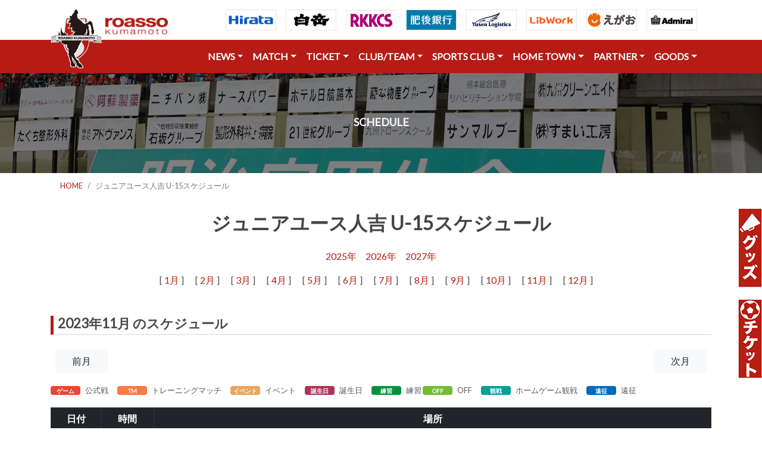

--- FILE ---
content_type: text/html; charset=UTF-8
request_url: https://roasso-k.com/schedule/13?date=2023-11
body_size: 100679
content:
<!DOCTYPE html>
<html lang="ja">

<head>
    <meta charset="UTF-8">
    <meta name="viewport" content="width=device-width, height=device-height, initial-scale=1.0">

    <title>ジュニアユース人吉 U-15スケジュール｜ロアッソ熊本 公式サイト｜ROASSO KUMAMOTO OFFICIAL WEBSITE</title>
    <meta name="keywords" content="ロアッソ熊本,ロアッソ,roasso,サッカー,Jリーグ,熊本,ロッソ,ロッソ熊本" />
    <meta name="description" content="ロアッソ熊本の公式サイトです。クラブ概要、選手紹介、試合日程および結果等オフィシャルな情報を配信。" />

    <!-- stylesheet -->
    <link rel="stylesheet" href="https://stackpath.bootstrapcdn.com/bootstrap/4.1.3/css/bootstrap.min.css"
        integrity="sha384-MCw98/SFnGE8fJT3GXwEOngsV7Zt27NXFoaoApmYm81iuXoPkFOJwJ8ERdknLPMO" crossorigin="anonymous">
    <link href="https://fonts.googleapis.com/css?family=Lato" rel="stylesheet">
    <link rel="stylesheet" href="https://use.fontawesome.com/releases/v5.3.1/css/all.css">
    <link type="text/css" rel="stylesheet" href="https://roasso-k.com/css/froala_blocks.css">
    <link href="https://roasso-k.com/js/colorbox/colorbox.css" rel="stylesheet" type="text/css" />

    <!-- script -->
    <script src="https://code.jquery.com/jquery-3.3.1.min.js">
    </script>
    <script src="https://cdnjs.cloudflare.com/ajax/libs/popper.js/1.14.7/umd/popper.min.js"
        integrity="sha384-UO2eT0CpHqdSJQ6hJty5KVphtPhzWj9WO1clHTMGa3JDZwrnQq4sF86dIHNDz0W1" crossorigin="anonymous">
    </script>
    <script src="https://stackpath.bootstrapcdn.com/bootstrap/4.3.1/js/bootstrap.min.js"
        integrity="sha384-JjSmVgyd0p3pXB1rRibZUAYoIIy6OrQ6VrjIEaFf/nJGzIxFDsf4x0xIM+B07jRM" crossorigin="anonymous">
    </script>
    
    <!-- ファビコン -->
    <link rel="icon" href="https://roasso-k.com/img/icons/favicon.ico">
    <!-- Web Clipアイコン -->
    <link rel="apple-touch-icon-precomposed" href="https://roasso-k.com/img/icons/apple-touch-icon-precomposed.png">
    
    <!-- 画像ギャラリー -->
    <link rel="stylesheet" type="text/css" href="https://roasso-k.com/js/lightcase/css/lightcase.css">
    
    <script type="text/javascript" src="https://roasso-k.com/js/lightcase/js/lightcase.js"></script>
    
    <!-- Global site tag (gtag.js) - Google Analytics -->
    <script async src="https://www.googletagmanager.com/gtag/js?id=G-3T2D6H6NXP"></script>
    <script>
      window.dataLayer = window.dataLayer || [];
      function gtag(){dataLayer.push(arguments);}
      gtag('js', new Date());

      gtag('config', 'G-3T2D6H6NXP');//GA4
      gtag('config', 'UA-1102225-10');
    </script>
</head>


<body>

    <!-- Headers -->
    <style>
        #navigator {
            position: -webkit-sticky;
            /* safari対応 */
            position: sticky;
            top: 0;
            z-index: 1000;
        }

        #absolute {
            position: absolute;
            top: 15px;
            left: 0px;
            z-index: 2001;
        }
    </style>






    <!-- パソコン用ヘッダー ///////////////////////////////////////////////////////////////////////////////////////////////////////////////////////////////-->


    <section id="" class="shadow-sm d-none d-md-block">
        <header>
            <div class="container">


                <nav class="navbar navbar-expand-md">

                    <p id="absolute"><img src="https://roasso-k.com/img/logo1.png" height="100"></p>

                    <button class="navbar-toggler" type="button" data-toggle="collapse" data-target="#navbarNav1"
                        aria-controls="navbarNav1" aria-expanded="false" aria-label="Toggle navigation">
                        <span class="navbar-toggler-icon"></span>
                    </button>

                    <div class="collapse navbar-collapse" id="navbarNav1">
                        <ul class="navbar-nav mr-auto">
                            <a href="https://roasso-k.com" class="" style="margin-top:20px;margin-left:75px;">
                                <img src="https://roasso-k.com/img/logo2.png" height="30" alt="image">
                            </a>
                        </ul>

                        <!--- タブレット以上表示 -->

                        <ul class="navbar-nav justify-content-end d-lg-flex ml-md-auto">
                            <li class="nav-item">
                                <a class="nav-link" href="https://www.hirata.co.jp/" target="_blank" rel="noopener"><img
                                        src="https://roasso-k.com/img/sponsor_inc/h_hirata.gif"></a>
                            </li>
                            <li class="nav-item">
                                <a class="nav-link" href="https://www.hakutake.co.jp/" target="_blank" rel="noopener"><img
                                        src="https://roasso-k.com/img/sponsor_inc/h_hakutake.jpg"></a>
                            </li>
                            <li class="nav-item">
                                <a class="nav-link" href="https://www.rkkcs.co.jp/" target="_blank" rel="noopener"><img
                                        src="https://roasso-k.com/img/sponsor_inc/h_rkkcs.jpg"></a>
                            </li>
                            <li class="nav-item">
                                <a class="nav-link" href="https://www.higobank.co.jp/" target="_blank" rel="noopener"><img
                                        src="https://roasso-k.com/img/sponsor_inc/h_higo.gif"></a>
                            </li>
                            <li class="nav-item">
                                <a class="nav-link" href="https://www.yusen-logistics.com/jp_ja/" target="_blank" rel="noopener"><img
                                        src="https://roasso-k.com/img/sponsor_inc/h_yusen-logistics.gif"></a>
                            </li>
                        </ul>

                        <!-- 画面大の場合のみ表示 -->
                        <ul class="navbar-nav justify-content-end d-xl-flex d-none navbar-white">
                            <li class="nav-item">
                                <a class="nav-link" href="https://www.libwork.co.jp/" target="_blank" rel="noopener"><img
                                        src="https://roasso-k.com/img/sponsor_inc/h_libwork.gif"></a>
                            </li>
                            <li class="nav-item">
                                <a class="nav-link" href="https://www.241241.jp/" target="_blank" rel="noopener"><img
                                        src="https://roasso-k.com/img/sponsor_inc/h_egao.gif"></a>
                            </li>
                            <li class="nav-item">
                                <a class="nav-link" href="https://www.admiral-gb.com/" target="_blank" rel="noopener"><img
                                        src="https://roasso-k.com/img/sponsor_inc/h_admiral-gb.gif" alt="Admiral"></a>
                            </li>
                        </ul>
                    </div>
                </nav>

            </div>
        </header>
    </section>

    <!--  <section id="navigator" class="shadow-sm  bg-danger">　sticky 上部固定をするならこっち -->
    <section id="" class="shadow-sm d-none d-md-block">

        <header class="bg-roassored">
            <div class="container">
                <nav class="navbar navbar-expand-md">
                    <a class="navbar-brand" href="#">
                        <!-- <img src="http://pluspng.com/img-png/nvidia-png-nvidia-logo-png-2000.png" height="40" alt="image"> -->
                    </a>

                    <button class="navbar-toggler" type="button" data-toggle="collapse" data-target="#navbarNav1"
                        aria-controls="navbarNav1" aria-expanded="false" aria-label="Toggle navigation">
                        <span class="navbar-toggler-icon"></span>
                    </button>

                    <div class="collapse navbar-collapse" id="navbarNav1">
                        <ul class="navbar-nav mr-auto">
                            <!-- 空にしている -->
                        </ul>

                        <!-- タブレット以上表示 -->
                        <ul class="navbar-nav justify-content-end d-lg-flex ml-md-auto navbar-white">

                            <li class="nav-item dropdown">
                                <a class="nav-link dropdown-toggle" data-toggle="dropdown" href="#" role="button"
                                    aria-haspopup="true" aria-expanded="false">NEWS</a>
                                <div class="dropdown-menu">
                                    <a class="dropdown-item" href="https://roasso-k.com/news"><i class="fas fa-futbol"></i>
                                        全てのお知らせ</a>
                                    <div class="dropdown-divider"></div>
                                    <a class="dropdown-item" href="https://roasso-k.com/news?category_id=1"><i
                                            class="fas fa-angle-right"></i>
                                        試合情報</a>
                                    <a class="dropdown-item" href="https://roasso-k.com/news?category_id=2"><i
                                            class="fas fa-angle-right"></i>
                                        チーム</a>
                                    <a class="dropdown-item" href="https://roasso-k.com/news?category_id=3"><i
                                            class="fas fa-angle-right"></i>
                                        イベント</a>
                                    <a class="dropdown-item" href="https://roasso-k.com/news?category_id=4"><i
                                            class="fas fa-angle-right"></i>
                                        募集</a>
                                    <a class="dropdown-item" href="https://roasso-k.com/news?category_id=5"><i
                                            class="fas fa-angle-right"></i>
                                        メディア</a>
                                    <a class="dropdown-item" href="https://roasso-k.com/news?category_id=6"><i
                                            class="fas fa-angle-right"></i>
                                        アカデミー</a>
                                    <a class="dropdown-item" href="https://roasso-k.com/news?category_id=10"><i
                                            class="fas fa-angle-right"></i>
                                        スポーツクラブ</a>
                                    <a class="dropdown-item" href="https://roasso-k.com/news?category_id=8"><i
                                            class="fas fa-angle-right"></i>
                                        グッズ</a>
                                    <a class="dropdown-item" href="https://roasso-k.com/news?category_id=7"><i
                                            class="fas fa-angle-right"></i>
                                        その他</a>
                                </div>
                            </li>

                            <li class="nav-item dropdown">
                                <a class="nav-link dropdown-toggle" data-toggle="dropdown" href="" role="button"
                                    aria-haspopup="true" aria-expanded="false">MATCH</a>
                                <div class="dropdown-menu">
                                    <a class="dropdown-item" href="https://roasso-k.com/game_tickets"><i
                                            class="fas fa-futbol"></i>
                                        試合日程・結果・観戦</a>
                                    <div class="dropdown-divider"></div>
                                    <a class="dropdown-item" href="https://roasso-k.com/games"><i
                                            class="fas fa-angle-right"></i>
                                        試合日程・結果</a>
                                    <div class="dropdown-divider"></div>
                                    <a class="dropdown-item" href="https://roasso-k.com/game_tickets/matchday"><i
                                            class="fas fa-angle-right"></i> マッチデイプログラム</a>
                                    <!--<a class="dropdown-item" href="https://roasso-k.com/game_tickets/stadium-view"><i
                                            class="fas fa-angle-right"></i> 座席ビュー</a>-->
                                    <a class="dropdown-item" href="https://roasso-k.com/game_tickets/stadium_1"><i
                                            class="fas fa-angle-right"></i> えがお健康スタジアム</a>
                                    <a class="dropdown-item" href="https://roasso-k.com/game_tickets/rule"><i class="fas fa-angle-right"></i>
                                        観戦マナー（えがおスタ）</a>
                                    <!--<a class="dropdown-item" href="https://roasso-k.com/game_tickets/stadium_2"><i
                                            class="fas fa-angle-right"></i> 水前寺競技場</a>
                                    <a class="dropdown-item" href="https://roasso-k.com/game_tickets/rule2"><i
                                            class="fas fa-angle-right"></i> 観戦マナー（水前寺競技場）</a>-->
                                    <a class="dropdown-item" href="https://roasso-k.com/game_tickets/matchrule"><i class="fas fa-angle-right"></i>
                                        ロアッソ熊本公式試合運営管理規程</a>
                                    <a class="dropdown-item" href="https://aboutj.jleague.jp/corporate/activities/management/#c_4"
                                        target="_blank"><i class="fas fa-angle-right"></i> Jリーグ試合運営管理規定</a>
                                </div>
                            </li>

                            <li class="nav-item dropdown">
                                <a class="nav-link dropdown-toggle" data-toggle="dropdown" href="" role="button"
                                    aria-haspopup="true" aria-expanded="false">TICKET</a>
                                <div class="dropdown-menu">
                                    <a class="dropdown-item" href="https://roasso-k.com/ticket_info"><i
                                            class="fas fa-futbol"></i> チケット</a>
                                    <div class="dropdown-divider"></div>
                                    <a class="dropdown-item" href="https://roasso-k.com/ticket"> <i
                                            class="fas fa-angle-right"></i> 一般チケット</a>
                                    <!--<a class="dropdown-item" href="https://roasso-k.com/season"> <i
                                            class="fas fa-angle-right"></i> 2025シーズンシート</a>-->
                                    <a class="dropdown-item" href="https://roasso-k.com/fan_club"> <i
                                            class="fas fa-angle-right"></i> ファンクラブ</a>
                                </div>
                            </li>

                            <li class="nav-item dropdown">
                                <a class="nav-link dropdown-toggle" data-toggle="dropdown" href="" role="button"
                                    aria-haspopup="true" aria-expanded="false">CLUB/TEAM</a>
                                <div class="dropdown-menu">
                                    <a class="dropdown-item" href="https://roasso-k.com/top_team"><i class="fas fa-futbol"></i>
                                        クラブ</a>
                                    <div class="dropdown-divider"></div>
                                    <a class="dropdown-item" href="https://roasso-k.com/top_team/club_outline"><i
                                            class="fas fa-angle-right"></i> クラブ概要</a>
                                    <a class="dropdown-item" href="https://roasso-k.com/top_team/club_report"><i
                                            class="fas fa-angle-right"></i> 活動報告書</a>
                                    <a class="dropdown-item" href="https://roasso-k.com/top_team/schedule"><i
                                            class="fas fa-angle-right"></i> トップチームスケジュール</a>
                                    <a class="dropdown-item" href="https://roasso-k.com/media/schedule"><i
                                            class="fas fa-angle-right"></i> メディアスケジュール</a>
                                    <a class="dropdown-item" href="https://roasso-k.com/clubteam/players"><i
                                            class="fas fa-angle-right"></i> 選手・スタッフ</a>
                                    <div class="dropdown-divider"></div>
                                    <a class="dropdown-item" href="https://roasso-k.com/top_team/practice_ground"><i
                                            class="fas fa-angle-right"></i> 練習場</a>
                                    <a class="dropdown-item" href="https://roasso-k.com/top_team/practice_rule"><i
                                            class="fas fa-angle-right"></i> 練習場のマナーとルール</a>
                                    <a class="dropdown-item" href="https://roasso-k.com/top_team/roasso_song"><i
                                            class="fas fa-angle-right"></i> 公式応援ソング</a>
                                </div>
                            </li>

                            <li class="nav-item dropdown">
                                <a class="nav-link dropdown-toggle" data-toggle="dropdown" href="" role="button"
                                    aria-haspopup="true" aria-expanded="false">SPORTS CLUB</a>
                                <div class="dropdown-menu">
                                    <a class="dropdown-item" href="https://roasso-k.com/academy"><i class="fas fa-futbol"></i>
                                        ロアッソ熊本スポーツクラブ</a>
                                    <div class="dropdown-divider"></div>
                                    <a class="dropdown-item" href="https://roasso-k.com/academy/staff"><i
                                            class="fas fa-angle-right"></i>
                                        アカデミー</a>
                                    <div class="dropdown-divider"></div>
                                    <a class="dropdown-item" href="https://roasso-k.com/academy/u18_players"><i
                                            class="fas fa-angle-right"></i> ユース</a>
                                    <a class="dropdown-item" href="https://roasso-k.com/academy/u15_players"><i
                                            class="fas fa-angle-right"></i> ジュニアユース</a>
                                    <a class="dropdown-item" href="https://roasso-k.com/academy/aso_players"><i
                                            class="fas fa-angle-right"></i> ジュニアユース阿蘇</a>
                                    <a class="dropdown-item" href="https://roasso-k.com/academy/hitoyoshi_players"><i class="fas fa-angle-right"></i> ジュニアユース人吉</a>
                                    <a class="dropdown-item" href="https://roasso-k.com/academy/u12_players"><i
                                            class="fas fa-angle-right"></i> ジュニア</a>
                                    <div class="dropdown-divider"></div>
                                    <a class="dropdown-item" href="https://roasso-k.com/home_town/o18_school"><i
                                            class="fas fa-angle-right"></i> おとなのサッカー教室</a>
                                    <a class="dropdown-item" href="https://roasso-k.com/home_town/youth_school"><i
                                            class="fas fa-angle-right"></i> サッカースクール</a>
                                    <a class="dropdown-item" href="https://roasso-k.com/home_town/nadeshiko_school"><i
                                            class="fas fa-angle-right"></i> なでしこスクール</a>
                                    <a class="dropdown-item" href="https://roasso-k.com/sports_club/gk_school"><i
                                            class="fas fa-angle-right"></i> GKスクール</a>
                                    <a class="dropdown-item" href="https://roasso-k.com/sports_club/kids_caravan"><i
                                            class="fas fa-angle-right"></i> キッズキャラバン</a>
                                    <!--<a class="dropdown-item" href="#"><i class="fas fa-angle-right"></i> スポーツ普及事業</a>-->
                                </div>
                            </li>

                        </ul>


                        <!-- 画面大の場合のみ表示 -->
                        <ul class="navbar-nav justify-content-end d-lg-flex d-none navbar-white">
                            <li class="nav-item dropdown">
                                <a class="nav-link dropdown-toggle" data-toggle="dropdown" href="" role="button"
                                    aria-haspopup="true" aria-expanded="false">HOME TOWN</a>
                                <div class="dropdown-menu dropdown-menu-right">
                                    <a class="dropdown-item" href="https://roasso-k.com/home_town"><i class="fas fa-futbol"></i>
                                        ホームタウン</a>
                                    <div class="dropdown-divider"></div>
                                    <a class="dropdown-item" href="https://roasso-k.com/home_town/about"><i
                                            class="fas fa-angle-right"></i> ホームタウン活動概要</a>
                                    <a class="dropdown-item" href="https://roasso-k.com/home_town/list"><i
                                            class="fas fa-angle-right"></i> ホームタウン活動レポート</a>
                                    <a class="dropdown-item" href="https://roasso-k.com/home_town/moriage"><i
                                            class="fas fa-angle-right"></i> 火の国もりあげタイ！</a>
                                    <a class="dropdown-item" href="https://roasso-k.com/home_town/sdgs"><i
                                            class="fas fa-angle-right"></i> ロアッソ熊本SDGs</a>
                                </div>
                            </li>
                            <li class="nav-item dropdown">
                                <a class="nav-link dropdown-toggle" data-toggle="dropdown" href="" role="button"
                                    aria-haspopup="true" aria-expanded="false">PARTNER</a>
                                <div class="dropdown-menu dropdown-menu-right">
                                    <a class="dropdown-item" href="https://roasso-k.com/partner"><i class="fas fa-futbol"></i>
                                        パートナー</a>
                                    <div class="dropdown-divider"></div>
                                    <a class="dropdown-item" href="https://roasso-k.com/partner/sponsor"><i
                                            class="fas fa-angle-right"></i> パートナー</a>
                                    <a class="dropdown-item" href="https://roasso-k.com/partner/sponsor_recruiting"><i
                                            class="fas fa-angle-right"></i> パートナー企業募集</a>
                                    <a class="dropdown-item" href="https://roasso-k.com/partner/sponsor_support"><i
                                            class="fas fa-angle-right"></i> パートナー採用活動支援</a>
                                    <a class="dropdown-item" href="https://roasso-k.com/partner/support"><i
                                            class="fas fa-angle-right"></i> 様々な支援のかたち</a>
                                    <a class="dropdown-item" href="https://roasso-k.com/partner/awayviewing"><i
                                            class="fas fa-angle-right"></i> パプリックビューイング紹介</a>
                                    <a class="dropdown-item" href="https://roasso-k.com/partner/motikabukai"><i
                                            class="fas fa-angle-right"></i> 持株会</a>
                                    <a class="dropdown-item" href="https://roasso-k.com/partner/volunteer"><i
                                            class="fas fa-angle-right"></i> ボランティアスタッフ</a>
                                </div>
                            </li>
                            <li class="nav-item dropdown">
                                <a class="nav-link dropdown-toggle" data-toggle="dropdown" href="" role="button"
                                    aria-haspopup="true" aria-expanded="false">GOODS</a>
                                <div class="dropdown-menu dropdown-menu-right">
                                    <a class="dropdown-item" href="https://roasso-k.com/goods"><i class="fas fa-futbol"></i>
                                        グッズ</a>
                                    <div class="dropdown-divider"></div>
                                    <a class="dropdown-item" href="https://store.jleague.jp/club/kumamoto/"
                                        target="_blank"><i class="fas fa-angle-right"></i> Jリーグオンラインストア</a>
                                </div>
                            </li>
                        </ul>

                    </div>
                </nav>
            </div>
        </header>
    </section>
    <!-- スマホ用ヘッダー ///////////////////////////////////////////////////////////////////////////////////////////////////////////////////////////////-->


    <section id="" class="shadow-sm d-md-none">

        <header>
            <div class="container">
                <nav class="navbar navbar-expand-md">
                    <a class="navbar-brand" href="https://roasso-k.com">
                        <img src="https://roasso-k.com/img/logo2.png" height="30" alt="image">
                    </a>

                    <button class="navbar-toggler" type="button" data-toggle="collapse" data-target="#navbarNav1"
                        aria-controls="navbarNav1" aria-expanded="false" aria-label="Toggle navigation">
                        <span class="navbar-toggler-icon"></span>
                    </button>

                    <div class="collapse navbar-collapse" id="navbarNav1">
                        <ul class="navbar-nav mr-auto">
                            <li class="nav-item dropdown">
                                <a class="nav-link dropdown-toggle" data-toggle="dropdown" href="#" role="button"
                                    aria-haspopup="true" aria-expanded="false">NEWS</a>
                                <div class="dropdown-menu">
                                    <a class="dropdown-item" href="https://roasso-k.com/news"><i class="fas fa-futbol"></i>
                                        全てのお知らせ</a>
                                    <div class="dropdown-divider"></div>
                                    <a class="dropdown-item" href="https://roasso-k.com/news?category_id=1"><i
                                            class="fas fa-angle-right"></i>
                                        試合情報</a>
                                    <a class="dropdown-item" href="https://roasso-k.com/news?category_id=2"><i
                                            class="fas fa-angle-right"></i>
                                        チーム</a>
                                    <a class="dropdown-item" href="https://roasso-k.com/news?category_id=3"><i
                                            class="fas fa-angle-right"></i>
                                        イベント</a>
                                    <a class="dropdown-item" href="https://roasso-k.com/news?category_id=4"><i
                                            class="fas fa-angle-right"></i>
                                        募集</a>
                                    <a class="dropdown-item" href="https://roasso-k.com/news?category_id=5"><i
                                            class="fas fa-angle-right"></i>
                                        メディア</a>
                                    <a class="dropdown-item" href="https://roasso-k.com/news?category_id=6"><i
                                            class="fas fa-angle-right"></i>
                                        アカデミー</a>
                                    <a class="dropdown-item" href="https://roasso-k.com/news?category_id=10"><i
                                            class="fas fa-angle-right"></i>
                                        スポーツクラブ</a>
                                    <a class="dropdown-item" href="https://roasso-k.com/news?category_id=8"><i
                                            class="fas fa-angle-right"></i>
                                        グッズ</a>
                                    <a class="dropdown-item" href="https://roasso-k.com/news?category_id=7"><i
                                            class="fas fa-angle-right"></i>
                                        その他</a>
                                </div>
                            </li>

                            <li class="nav-item dropdown">
                                <a class="nav-link dropdown-toggle" data-toggle="dropdown" href="" role="button"
                                    aria-haspopup="true" aria-expanded="false">MATCH</a>
                                <div class="dropdown-menu">
                                    <a class="dropdown-item" href="https://roasso-k.com/game_tickets"><i
                                            class="fas fa-futbol"></i>
                                        試合日程・結果・観戦</a>
                                    <div class="dropdown-divider"></div>
                                    <a class="dropdown-item" href="https://roasso-k.com/games"><i
                                            class="fas fa-angle-right"></i>
                                        試合日程・結果</a>
                                    <div class="dropdown-divider"></div>
                                    <a class="dropdown-item" href="https://roasso-k.com/game_tickets/matchday"><i
                                            class="fas fa-angle-right"></i> マッチデイプログラム</a>
                                    <!--<a class="dropdown-item" href="https://roasso-k.com/game_tickets/stadium-view"><i
                                            class="fas fa-angle-right"></i> 座席ビュー</a>-->
                                    <a class="dropdown-item" href="https://roasso-k.com/game_tickets/stadium_1"><i
                                            class="fas fa-angle-right"></i> えがお健康スタジアム</a>
                                    <a class="dropdown-item" href="https://roasso-k.com/game_tickets/rule"><i class="fas fa-angle-right"></i>
                                        観戦マナー（えがおスタ）</a>
                                    <!--<a class="dropdown-item" href="https://roasso-k.com/game_tickets/stadium_2"><i
                                            class="fas fa-angle-right"></i> 水前寺競技場</a>
                                    <a class="dropdown-item" href="https://roasso-k.com/game_tickets/rule2"><i
                                            class="fas fa-angle-right"></i> 観戦マナー（水前寺競技場）</a>-->
                                    <a class="dropdown-item" href="https://roasso-k.com/game_tickets/matchrule"><i class="fas fa-angle-right"></i>
                                        ロアッソ熊本公式試合運営管理規程</a>
                                    <a class="dropdown-item" href="https://aboutj.jleague.jp/corporate/activities/management/#c_4"
                                        target="_blank"><i class="fas fa-angle-right"></i> Jリーグ試合運営管理規定</a>
                                </div>
                            </li>

                            <li class="nav-item dropdown">
                                <a class="nav-link dropdown-toggle" data-toggle="dropdown" href="" role="button"
                                    aria-haspopup="true" aria-expanded="false">TICKET</a>
                                <div class="dropdown-menu">
                                    <a class="dropdown-item" href="https://roasso-k.com/ticket_info"><i
                                            class="fas fa-futbol"></i> チケット</a>
                                    <div class="dropdown-divider"></div>
                                    <a class="dropdown-item" href="https://roasso-k.com/ticket"> <i
                                            class="fas fa-angle-right"></i> 一般チケット</a>
                                    <!--<a class="dropdown-item" href="https://roasso-k.com/season"> <i
                                            class="fas fa-angle-right"></i> 2025シーズンシート</a>-->
                                    <a class="dropdown-item" href="https://roasso-k.com/fan_club"> <i
                                            class="fas fa-angle-right"></i> ファンクラブ</a>
                                </div>
                            </li>

                            <li class="nav-item dropdown">
                                <a class="nav-link dropdown-toggle" data-toggle="dropdown" href="" role="button"
                                    aria-haspopup="true" aria-expanded="false">CLUB/TEAM</a>
                                <div class="dropdown-menu">
                                    <a class="dropdown-item" href="https://roasso-k.com/top_team"><i class="fas fa-futbol"></i>
                                        クラブ</a>
                                    <div class="dropdown-divider"></div>
                                    <a class="dropdown-item" href="https://roasso-k.com/top_team/club_outline"><i
                                            class="fas fa-angle-right"></i> クラブ概要</a>
                                    <a class="dropdown-item" href="https://roasso-k.com/top_team/club_report"><i
                                            class="fas fa-angle-right"></i> 活動報告書</a>
                                    <a class="dropdown-item" href="https://roasso-k.com/top_team/schedule"><i
                                            class="fas fa-angle-right"></i> トップチームスケジュール</a>
                                    <a class="dropdown-item" href="https://roasso-k.com/media/schedule"><i
                                            class="fas fa-angle-right"></i> メディアスケジュール</a>
                                    <a class="dropdown-item" href="https://roasso-k.com/clubteam/players"><i
                                            class="fas fa-angle-right"></i> 選手・スタッフ</a>
                                    <div class="dropdown-divider"></div>
                                    <a class="dropdown-item" href="https://roasso-k.com/top_team/practice_ground"><i
                                            class="fas fa-angle-right"></i> 練習場</a>
                                    <a class="dropdown-item" href="https://roasso-k.com/top_team/practice_rule"><i
                                            class="fas fa-angle-right"></i> 練習場のマナーとルール</a>
                                    <a class="dropdown-item" href="https://roasso-k.com/top_team/roasso_song"><i
                                            class="fas fa-angle-right"></i> 公式応援ソング</a>
                                </div>
                            </li>

                            <li class="nav-item dropdown">
                                <a class="nav-link dropdown-toggle" data-toggle="dropdown" href="" role="button"
                                    aria-haspopup="true" aria-expanded="false">SPORTS CLUB</a>
                                <div class="dropdown-menu">
                                    <a class="dropdown-item" href="https://roasso-k.com/academy"><i class="fas fa-futbol"></i>
                                        ロアッソ熊本スポーツクラブ</a>
                                    <div class="dropdown-divider"></div>
                                    <a class="dropdown-item" href="https://roasso-k.com/academy/staff"><i
                                            class="fas fa-angle-right"></i>
                                        アカデミー</a>
                                    <div class="dropdown-divider"></div>
                                    <a class="dropdown-item" href="https://roasso-k.com/academy/u18_players"><i
                                            class="fas fa-angle-right"></i> ユース</a>
                                    <a class="dropdown-item" href="https://roasso-k.com/academy/u15_players"><i
                                            class="fas fa-angle-right"></i> ジュニアユース</a>
                                    <a class="dropdown-item" href="https://roasso-k.com/academy/aso_players"><i
                                            class="fas fa-angle-right"></i> ジュニアユース阿蘇</a>
                                    <a class="dropdown-item" href="https://roasso-k.com/academy/hitoyoshi_players"><i class="fas fa-angle-right"></i> ジュニアユース人吉</a>
                                    <a class="dropdown-item" href="https://roasso-k.com/academy/u12_players"><i
                                            class="fas fa-angle-right"></i> ジュニア</a>
                                    <div class="dropdown-divider"></div>
                                    <a class="dropdown-item" href="https://roasso-k.com/home_town/o18_school"><i
                                            class="fas fa-angle-right"></i> おとなのサッカー教室</a>
                                    <a class="dropdown-item" href="https://roasso-k.com/home_town/youth_school"><i
                                            class="fas fa-angle-right"></i> サッカースクール</a>
                                    <a class="dropdown-item" href="https://roasso-k.com/home_town/nadeshiko_school"><i
                                            class="fas fa-angle-right"></i> なでしこスクール</a>
                                    <a class="dropdown-item" href="https://roasso-k.com/sports_club/gk_school"><i
                                            class="fas fa-angle-right"></i> GKスクール</a>
                                    <a class="dropdown-item" href="https://roasso-k.com/sports_club/kids_caravan"><i
                                            class="fas fa-angle-right"></i> キッズキャラバン</a>
                                    <!--<a class="dropdown-item" href="#"><i class="fas fa-angle-right"></i> スポーツ普及事業</a>-->
                                </div>
                            </li>

                            <li class="nav-item dropdown">
                                <a class="nav-link dropdown-toggle" data-toggle="dropdown" href="" role="button"
                                    aria-haspopup="true" aria-expanded="false">HOME TOWN</a>
                                <div class="dropdown-menu dropdown-menu-right">
                                    <a class="dropdown-item" href="https://roasso-k.com/home_town"><i class="fas fa-futbol"></i>
                                        ホームタウン</a>
                                    <div class="dropdown-divider"></div>
                                    <a class="dropdown-item" href="https://roasso-k.com/home_town/about"><i
                                            class="fas fa-angle-right"></i> ホームタウン活動概要</a>
                                    <a class="dropdown-item" href="https://roasso-k.com/home_town/list"><i
                                            class="fas fa-angle-right"></i> ホームタウン活動レポート</a>
                                    <a class="dropdown-item" href="https://roasso-k.com/home_town/moriage"><i
                                            class="fas fa-angle-right"></i> 火の国もりあげタイ！</a>
                                    <a class="dropdown-item" href="https://roasso-k.com/home_town/sdgs"><i
                                            class="fas fa-angle-right"></i> ロアッソ熊本SDGs</a>
                                </div>
                            </li>

                            <li class="nav-item dropdown">
                                <a class="nav-link dropdown-toggle" data-toggle="dropdown" href="" role="button"
                                    aria-haspopup="true" aria-expanded="false">PARTNER</a>
                                <div class="dropdown-menu dropdown-menu-right">
                                    <a class="dropdown-item" href="https://roasso-k.com/partner"><i class="fas fa-futbol"></i>
                                        パートナー</a>
                                    <div class="dropdown-divider"></div>
                                    <a class="dropdown-item" href="https://roasso-k.com/partner/sponsor"><i
                                            class="fas fa-angle-right"></i> パートナー</a>
                                    <a class="dropdown-item" href="https://roasso-k.com/partner/sponsor_recruiting"><i
                                            class="fas fa-angle-right"></i> パートナー企業募集</a>
                                    <a class="dropdown-item" href="https://roasso-k.com/partner/sponsor_support"><i
                                            class="fas fa-angle-right"></i> パートナー採用活動支援</a>
                                    <a class="dropdown-item" href="https://roasso-k.com/partner/support"><i
                                            class="fas fa-angle-right"></i> 様々な支援のかたち</a>
                                    <a class="dropdown-item" href="https://roasso-k.com/partner/awayviewing"><i
                                            class="fas fa-angle-right"></i> パプリックビューイング紹介</a>
                                    <a class="dropdown-item" href="https://roasso-k.com/partner/motikabukai"><i
                                            class="fas fa-angle-right"></i> 持株会</a>
                                    <a class="dropdown-item" href="https://roasso-k.com/partner/volunteer"><i
                                            class="fas fa-angle-right"></i> ボランティアスタッフ</a>
                                </div>
                            </li>

                            <li class="nav-item dropdown">
                                <a class="nav-link dropdown-toggle" data-toggle="dropdown" href="" role="button"
                                    aria-haspopup="true" aria-expanded="false">GOODS</a>
                                <div class="dropdown-menu dropdown-menu-right">
                                    <a class="dropdown-item" href="https://roasso-k.com/goods"><i class="fas fa-futbol"></i>
                                        グッズ</a>
                                    <div class="dropdown-divider"></div>
                                    <a class="dropdown-item" href="https://store.jleague.jp/club/kumamoto/"
                                        target="_blank"><i class="fas fa-angle-right"></i> Jリーグオンラインストア</a>
                                </div>
                            </li>

                        </ul>

                        <ul class="navbar-nav justify-content-end d-none d-lg-flex ml-md-auto">

                            <li class="nav-item">
                                <a class="nav-link" href="#"><i class="fab fa-slack"></i></a>
                            </li>
                            <li class="nav-item">
                                <a class="nav-link" href="#"><i class="fab fa-twitter"></i></a>
                            </li>
                            <li class="nav-item">
                                <a class="nav-link" href="#"><i class="fab fa-github"></i></a>
                            </li>
                        </ul>

                        <!-- <a class="btn btn-outline-primary ml-md-3" href="#">Button</a> -->
                    </div>
                </nav>
            </div>
        </header>
    </section>

    <section class="fdb-block p-0">

    <div class="jumbotron jumbotron-partner jumbotron-fluid mb-0">
      <div class="container">
            <div class="row text-center text-light">
              <div class="col-12">
                <h3>SCHEDULE</h3>
              </div>
            </div>
      </div><!-- /.container -->
    </div><!-- /.jumbotron -->

</section>




<section class="fdb-block py-0">
    <div class="container">
        <nav aria-label="パンくずリスト">
            <ol class="breadcrumb">
                <li class="breadcrumb-item"><a href="https://roasso-k.com">HOME</a></li>
                <li class="breadcrumb-item active" aria-current="page">ジュニアユース人吉 U-15スケジュール</li>
            </ol>
        </nav>
    </div>
</section>

<section class="fdb-block py-1">
    <div class="container">
        <!-- containerに横幅の制御がある -->

        <div class="row justify-content-center mb-3">
            <div class="col col-md-8 text-center">
                <h1>ジュニアユース人吉 U-15スケジュール</h1>
            </div>
        </div>
    </div>
</section>


<section class="fdb-block pt-0">
    <div class="container">



        <!-- パソコン用　d-none d-md-block -->
        <div class="row justify-content-center d-none d-md-block">
            <div class="col-12 text-center">
                <p>
                <a href="https://roasso-k.com/schedule/13?date=2025-01">2025年</a>&nbsp;&nbsp;&nbsp;&nbsp;
                <a href="https://roasso-k.com/schedule/13?date=2026-01">2026年</a>&nbsp;&nbsp;&nbsp;&nbsp;
                <a href="https://roasso-k.com/schedule/13?date=2027-01">2027年</a>
                </p>
                <p>
                     [ <a href="https://roasso-k.com/schedule/13?date=2023-1">1月</a> ]　  [ <a href="https://roasso-k.com/schedule/13?date=2023-2">2月</a> ]　  [ <a href="https://roasso-k.com/schedule/13?date=2023-3">3月</a> ]　  [ <a href="https://roasso-k.com/schedule/13?date=2023-4">4月</a> ]　  [ <a href="https://roasso-k.com/schedule/13?date=2023-5">5月</a> ]　  [ <a href="https://roasso-k.com/schedule/13?date=2023-6">6月</a> ]　  [ <a href="https://roasso-k.com/schedule/13?date=2023-7">7月</a> ]　  [ <a href="https://roasso-k.com/schedule/13?date=2023-8">8月</a> ]　  [ <a href="https://roasso-k.com/schedule/13?date=2023-9">9月</a> ]　  [ <a href="https://roasso-k.com/schedule/13?date=2023-10">10月</a> ]　  [ <a href="https://roasso-k.com/schedule/13?date=2023-11">11月</a> ]　  [ <a href="https://roasso-k.com/schedule/13?date=2023-12">12月</a> ]　 </p>
            </div>
        </div> <!-- スマホ用　d-md-none -->
        <div class="row justify-content-center d-md-none">
            <div class="col-12 text-right">
                <p><small>
                <a href="https://roasso-k.com/schedule/13?date=2025-01">2025年</small></a>&nbsp;&nbsp;&nbsp;&nbsp;
                <a href="https://roasso-k.com/schedule/13?date=2026-01">2026年</a>&nbsp;&nbsp;&nbsp;&nbsp;
                <a href="https://roasso-k.com/schedule/13?date=2027-01">2027年</a>
                </p>
                <p><small> [ <a href="https://roasso-k.com/schedule/13?date=2023-1">1月</a> ]　  [ <a href="https://roasso-k.com/schedule/13?date=2023-2">2月</a> ]　  [ <a href="https://roasso-k.com/schedule/13?date=2023-3">3月</a> ]　  [ <a href="https://roasso-k.com/schedule/13?date=2023-4">4月</a> ]　  [ <a href="https://roasso-k.com/schedule/13?date=2023-5">5月</a> ]　  [ <a href="https://roasso-k.com/schedule/13?date=2023-6">6月</a> ]　  [ <a href="https://roasso-k.com/schedule/13?date=2023-7">7月</a> ]　  [ <a href="https://roasso-k.com/schedule/13?date=2023-8">8月</a> ]　  [ <a href="https://roasso-k.com/schedule/13?date=2023-9">9月</a> ]　  [ <a href="https://roasso-k.com/schedule/13?date=2023-10">10月</a> ]　  [ <a href="https://roasso-k.com/schedule/13?date=2023-11">11月</a> ]　  [ <a href="https://roasso-k.com/schedule/13?date=2023-12">12月</a> ]　 </small> </p>
            </div>
        </div> <!-- /////////////////////////////////////////////////////////////////////////////////////////////////////////////////////////////// H2 ////////////////////////////////// -->
        <div class="mt-5 obi">
            <h2>2023年11月 のスケジュール</h2>
        </div>

        <div class="row justify-content-center">
            <div class="col-12 text-left">

                <div class="row text-left">
                    <div class="col-12 my-2 py-0">
                        <div class="d-inline p-2 float-left"><a href="https://roasso-k.com/schedule/13?date=2023-10"><button type="button" class="btn btn-light">前月</button></a></div>
                        <div class="d-inline p-2 float-right"><a href="https://roasso-k.com/schedule/13?date=2023-12"><button type="button" class="btn btn-light">次月</button></a></div>
                    </div>
                </div>

                <p>
                <small>
                    <span class="badge badge-81 mr-2 btn-50">ゲーム</span>公式戦　
                    <span class="badge badge-82 mr-2 btn-50">TM</span>トレーニングマッチ　
                    <span class="badge badge-83 mr-2 btn-50">イベント</span>イベント　
                    <span class="badge badge-84 mr-2 btn-50">誕生日</span>誕生日　
                    <span class="badge badge-85 mr-2 btn-50">練習</span>練習
                    <span class="badge badge-86 mr-2 btn-50">OFF</span>OFF　

                    <span class="badge badge-88 mr-2 btn-50">観戦</span>ホームゲーム観戦　
                    <span class="badge badge-89 mr-2 btn-50">遠征</span>遠征　
               </small>
                </p>

                <div class="text-center my-2">
                    <table class="table table-bordered tablefont table-p2 table-striped">
                        <thead class="thead-dark text-center">
                            <tr id="name">
                                <th width="%">日付</th>
                                <th width="%">時間</th>
                                <th width="%">場所</th>
                            </tr>
                        </thead>
                        <tbody>
                                                                                                        <tr>
                            <td class="text-center">
                                                                01 水
                                                                </td>
                                <td class="text-center">
                                                                </td>
                                <td class="text-left"><span class="badge badge-86 btn-50">OFF</span>OFF</td>
                            </tr>
                                                                                                                                                                                                <tr>
                            <td class="text-center">
                                                                02 木
                                                                </td>
                                <td class="text-center">
                                                                18:30
                                                                </td>
                                <td class="text-left"><span class="badge badge-85 btn-50">練習</span>18:30〜20:00　場所：深田高山グラウンド</td>
                            </tr>
                                                                                                                                                                                                <tr>
                            <td class="text-center">
                                                                03 金
                                                                </td>
                                <td class="text-center">
                                                                11:30
                                                                </td>
                                <td class="text-left"><span class="badge badge-85 btn-50">練習</span>11:30〜13:00　場所：丸岡公園</td>
                            </tr>
                                                                                                                                                                                                <tr>
                            <td class="text-center">
                                                                04 土
                                                                </td>
                                <td class="text-center">
                                                                18:30
                                                                </td>
                                <td class="text-left"><span class="badge badge-85 btn-50">練習</span>18:30〜20:00　場所：深田高山グラウンド</td>
                            </tr>
                                                                                                                                                                                                <tr>
                            <td class="text-center">
                                                                05 日
                                                                </td>
                                <td class="text-center">
                                                                </td>
                                <td class="text-left"><span class="badge badge-86 btn-50">OFF</span>OFF</td>
                            </tr>
                                                                                                                                                                                                <tr>
                            <td class="text-center">
                                                                06 月
                                                                </td>
                                <td class="text-center">
                                                                </td>
                                <td class="text-left"><span class="badge badge-86 btn-50">OFF</span>OFF</td>
                            </tr>
                                                                                                                                                                                                <tr>
                            <td class="text-center">
                                                                07 火
                                                                </td>
                                <td class="text-center">
                                                                18:30
                                                                </td>
                                <td class="text-left"><span class="badge badge-85 btn-50">練習</span>18:30〜20:00　場所：深田高山グラウンド</td>
                            </tr>
                                                                                                                                                                                                <tr>
                            <td class="text-center">
                                                                08 水
                                                                </td>
                                <td class="text-center">
                                                                </td>
                                <td class="text-left"><span class="badge badge-86 btn-50">OFF</span>OFF</td>
                            </tr>
                                                                                                                                                                                                <tr>
                            <td class="text-center">
                                                                09 木
                                                                </td>
                                <td class="text-center">
                                                                18:30
                                                                </td>
                                <td class="text-left"><span class="badge badge-85 btn-50">練習</span>18:30〜20:00　場所：深田高山グラウンド</td>
                            </tr>
                                                                                                                                                                                                <tr>
                            <td class="text-center">
                                                                10 金
                                                                </td>
                                <td class="text-center">
                                                                18:30
                                                                </td>
                                <td class="text-left"><span class="badge badge-85 btn-50">練習</span>18:30〜20:00　場所：深田高山グラウンド</td>
                            </tr>
                                                                                                                                                                                                <tr>
                            <td class="text-center">
                                                                11 土
                                                                </td>
                                <td class="text-center">
                                                                13:00
                                                                </td>
                                <td class="text-left"><span class="badge badge-82 btn-50">TM</span>vsセレソン都城　場所：高崎町運動公園</td>
                            </tr>
                                                                                                                                                                                                <tr>
                            <td class="text-center">
                                                                12 日
                                                                </td>
                                <td class="text-center">
                                                                13:00
                                                                </td>
                                <td class="text-left"><span class="badge badge-83 btn-50">イベント</span>ホームゲーム観戦</td>
                            </tr>
                                                                                                                                                                                                <tr>
                            <td class="text-center">
                                                                13 月
                                                                </td>
                                <td class="text-center">
                                                                </td>
                                <td class="text-left"><span class="badge badge-86 btn-50">OFF</span>OFF</td>
                            </tr>
                                                                                                                                                                                                <tr>
                            <td class="text-center">
                                                                14 火
                                                                </td>
                                <td class="text-center">
                                                                18:30
                                                                </td>
                                <td class="text-left"><span class="badge badge-85 btn-50">練習</span>18:30〜20:00　場所：深田高山グラウンド</td>
                            </tr>
                                                                                                                                                                                                <tr>
                            <td class="text-center">
                                                                15 水
                                                                </td>
                                <td class="text-center">
                                                                </td>
                                <td class="text-left"><span class="badge badge-86 btn-50">OFF</span>OFF</td>
                            </tr>
                                                                                                                                                                                                <tr>
                            <td class="text-center">
                                                                16 木
                                                                </td>
                                <td class="text-center">
                                                                18:30
                                                                </td>
                                <td class="text-left"><span class="badge badge-85 btn-50">練習</span>18:30〜20:00　場所：山江中学校</td>
                            </tr>
                                                                                                                                                                                                <tr>
                            <td class="text-center">
                                                                17 金
                                                                </td>
                                <td class="text-center">
                                                                18:30
                                                                </td>
                                <td class="text-left"><span class="badge badge-85 btn-50">練習</span>18:30〜20:00　場所：深田高山グラウンド</td>
                            </tr>
                                                                                                                                                                                                <tr>
                            <td class="text-center">
                                                                18 土
                                                                </td>
                                <td class="text-center">
                                                                10:00
                                                                </td>
                                <td class="text-left"><span class="badge badge-82 btn-50">TM</span>vsカベッサ熊本　場所：丸岡公園</td>
                            </tr>
                                                                                                                                                                                                <tr>
                            <td class="text-center">
                                                                19 日
                                                                </td>
                                <td class="text-center">
                                                                13:30
                                                                </td>
                                <td class="text-left"><span class="badge badge-82 btn-50">TM</span>vsFC grow　場所：五木源パーク</td>
                            </tr>
                                                                                                                                                                                                <tr>
                            <td class="text-center">
                                                                20 月
                                                                </td>
                                <td class="text-center">
                                                                </td>
                                <td class="text-left"><span class="badge badge-86 btn-50">OFF</span>OFF</td>
                            </tr>
                                                                                                                                                                                                <tr>
                            <td class="text-center">
                                                                21 火
                                                                </td>
                                <td class="text-center">
                                                                18:30
                                                                </td>
                                <td class="text-left"><span class="badge badge-85 btn-50">練習</span>18:30〜20:00　場所：深田高山グラウンド</td>
                            </tr>
                                                                                                                                                                                                <tr>
                            <td class="text-center">
                                                                22 水
                                                                </td>
                                <td class="text-center">
                                                                </td>
                                <td class="text-left"><span class="badge badge-86 btn-50">OFF</span>OFF</td>
                            </tr>
                                                                                                                                                                                                <tr>
                            <td class="text-center">
                                                                23 木
                                                                </td>
                                <td class="text-center">
                                                                08:45
                                                                </td>
                                <td class="text-left"><span class="badge badge-82 btn-50">TM</span>vs人吉市立第一中学校、八代市立第一中学校　場所：人吉市立第一中学校</td>
                            </tr>
                                                                                                                                                                                                <tr>
                            <td class="text-center">
                                                                24 金
                                                                </td>
                                <td class="text-center">
                                                                18:30
                                                                </td>
                                <td class="text-left"><span class="badge badge-85 btn-50">練習</span>18:30〜20:00　場所：深田高山グラウンド</td>
                            </tr>
                                                                                                                                                                                                <tr>
                            <td class="text-center">
                                                                25 土
                                                                </td>
                                <td class="text-center">
                                                                </td>
                                <td class="text-left"><span class="badge badge-86 btn-50">OFF</span>OFF</td>
                            </tr>
                                                                                                                                                                                                <tr>
                            <td class="text-center">
                                                                26 日
                                                                </td>
                                <td class="text-center">
                                                                14:00
                                                                </td>
                                <td class="text-left"><span class="badge badge-82 btn-50">TM</span>vsFKアドリア　場所：津奈木B&amp;G</td>
                            </tr>
                                                                                                                                                                                                <tr>
                            <td class="text-center">
                                                                27 月
                                                                </td>
                                <td class="text-center">
                                                                </td>
                                <td class="text-left"><span class="badge badge-86 btn-50">OFF</span>OFF</td>
                            </tr>
                                                                                                                                                                                                <tr>
                            <td class="text-center">
                                                                28 火
                                                                </td>
                                <td class="text-center">
                                                                18:30
                                                                </td>
                                <td class="text-left"><span class="badge badge-85 btn-50">練習</span>18:30〜20:00　場所：深田高山グラウンド</td>
                            </tr>
                                                                                                                                                                                                <tr>
                            <td class="text-center">
                                                                29 水
                                                                </td>
                                <td class="text-center">
                                                                </td>
                                <td class="text-left"><span class="badge badge-86 btn-50">OFF</span>OFF</td>
                            </tr>
                                                                                                                                                                                                <tr>
                            <td class="text-center">
                                                                30 木
                                                                </td>
                                <td class="text-center">
                                                                18:30
                                                                </td>
                                <td class="text-left"><span class="badge badge-85 btn-50">練習</span>18:30〜20:00　場所：深田高山グラウンド</td>
                            </tr>
                                                                                                                                        </tbody>
                    </table>
                </div>

                <div class="row text-left">
                    <div class="col-12 my-2 py-0">
                        <div class="d-inline p-2 float-left"><a href="https://roasso-k.com/schedule/13?date=2023-10"><button type="button" class="btn btn-light">前月</button></a></div>
                        <div class="d-inline p-2 float-right"><a href="https://roasso-k.com/schedule/13?date=2023-12"><button type="button" class="btn btn-light">次月</button></a></div>
                    </div>
                </div>

            </div>
        </div>


        <style type="text/css">

</style>
                <!-- /////////////////////////////////////////////////////////////////////////////////////////////////////////////////////////////// H2 ////////////////////////////////// -->
        <div class="mt-5 obi">
            <h2>関連パートナー</h2>
        </div>

        <!-- ////////////////////////////////////////////// H3 ////////////////////////////////// -->
        <div class="my-3 obi">
            <h3>アカデミーユニフォームパートナー</h3>
        </div>
        <ul class="three_banner">
                <li><a href="http://www.kumamotobank.co.jp/" target="_blank">
            <img src="https://roasso-k.com/img/sponsor/kumamotobank.jpg?2024" alt="熊本銀行" /></a></li>
                <li><a href="https://capdo-jp.com/" target="_blank"><img
                            src="https://roasso-k.com/img/sponsor/capdo.gif" alt="キャップドゥ" /></a></li>
                <li><a href="http://www.ja-kumamoto.or.jp/" target="_blank"><img
                            src="https://roasso-k.com/img/sponsor/ja-kumamoto.gif" alt="JAグループ" /></a></li>
                <li><a href="https://www.tel.co.jp/" target="_blank">
            <img src="https://roasso-k.com/img/sponsor/tokyo-elctron.gif?2024" alt="東京エレクトロン" /></a></li>
                <li><img
                            src="https://roasso-k.com/img/sponsor/chitose.jpg" alt="ちとせ循環器内科" /></li>
                <li><img src="https://roasso-k.com/img/sponsor/renaissance.gif" alt="ルネサンス" /></li>
            </ul>

        <!-- ////////////////////////////////////////////// H3 ////////////////////////////////// -->
        <div class="mt-5 mb-3 obi">
            <h3>サッカースクールパートナー</h3>
        </div>
        <ul class="two_banner">
            <li><a href="https://www.aeon-kyushu.info/sales_promotion/index" target="_blank"><img
                        src="https://roasso-k.com/img/sponsor/mv-kyushu.gif" alt="マックスバリュ九州" /></a></li>
            <li></li>
            <li></li>
        </ul>

        <!-- ////////////////////////////////////////////// H3 ////////////////////////////////// -->
        <div class="my-3 obi">
            <h3>キッズキャラバンパートナー</h3>
        </div>
        <ul class="three_banner">
                <li><a href="http://www.qnet-sec.co.jp/" target="_blank"><img
                            src="https://roasso-k.com/img/sponsor/qnet-sec.gif" alt="キューネット" /></a></li>
                <li><a href="http://www.kmbiologics.com/" target="_blank"><img
                            src="https://roasso-k.com/img/sponsor/kmbiologics.gif" alt="kmバイオロジクス" /></a></li>
                <li><a href="http://www.kyushukeibi.co.jp/" target="_blank"><img
                            src="https://roasso-k.com/img/sponsor/kyushukeibi.gif" alt="九州警備" /></a></li>
            </ul>

            <!-- /////////////////////////////////////////////////// H3 ////////////////////////////////// -->
            <div class="mt-5 mb-3 obi">
                <h3>アカデミートレーニングウェアパートナー</h3>
            </div>
            <ul class="three_banner">
                <li><a href="https://capdo-jp.com/" target="_blank"><img
                            src="https://roasso-k.com/img/sponsor/capdo_150.gif" alt="キャップドゥ" /></a></li>
                <li><a href="https://sanwa-artis.com/" target="_blank" rel="noopener"><img
                            src="https://roasso-k.com/img/sponsor/sanwa-artis.gif" alt="サンワアルティス(株)" /></a></li>
            </ul>
            <ul class="two_list">
                <li><a href="http://mutsumi-623.net/about/" target="_blank">(有)むつみ建設工業</a></li>
                <li><a href="https://kumako-co.jp/service/long/" target="_blank">熊本交通運輸(株)</a></li>
            </ul>

            <!-- /////////////////////////////////////////////////// H3 ////////////////////////////////// -->
            <div class="mt-5 mb-3 obi">
                <h3>アカデミーマイクロバスパートナー</h3>
            </div>
            <ul class="two_list">
                <li><a href="http://www.trl-kumamoto.co.jp/" target="_blank" rel="noopener">トヨタレンタリース熊本</a></li>
            </ul>

        <!-- /////////////////////////////////////////////////// H3 ////////////////////////////////// -->
        <div class="mt-5 mb-3 obi">
                <h3>地域スポーツ振興パートナー</h3>
            </div>
            <p style="font-weight:bold;">【エメラルド】</p>
            <ul class="three_list goshic">
                <li><a href="https://aoyama-since1947.co.jp/" target="_blank">青山(株)</a></li>
            </ul>
        
        <!-- ////////////////////////////////////////////// H3 ////////////////////////////////// -->
        <div class="my-3 obi">
            <h3>地域スポーツ振興パートナー：阿蘇</h3>
        </div>
        
        <p style="font-weight:bold;">【ジュニアユース阿蘇　ユニフォームパートナー】</p>
            <ul class="three_banner">
                <li><a href="https://morikogyo.co.jp/" target="_blank" rel="noopener"><img
                            src="https://roasso-k.com/img/sponsor/morikogyo.gif" alt="森工業" /></a></li>
                <li><a href="https://www.mt-torokko.com/" target="_blank" rel="noopener"><img
                            src="https://roasso-k.com/img/sponsor/mt-torokko.gif" alt="南阿蘇鉄道" /></a></li>
                <li><a href="http://www.coamix.co.jp/" target="_blank"><img
                            src="https://roasso-k.com/img/sponsor/coamix-1_200.jpg" alt="コアミックス" /></a></li>
                <li><a href="http://www.kmbiologics.com/" target="_blank"><img
                            src="https://roasso-k.com/img/sponsor/kmbiologics.gif" alt="kmバイオロジクス" /></a></li>
            </ul>
        <!--
        <p style="font-weight:bold;">【ジュニアユース阿蘇　練習用トレーニングウエアパートナー】</p>
            <ul class="three_banner">
                <li></li>
            </ul>
            <p style="font-weight:bold;">【ダイヤモンド】</p>
            <ul class="three_list">
            </ul>-->
            <p style="font-weight:bold;">【エメラルド】</p>
            <ul class="three_list">
                <li>阿蘇地区生コンクリート協同組合</li>
                <li><a href="https://yasokensetsu.amebaownd.com/" target="_blank">(有)八十建設</a></li>
            </ul>
            <p style="font-weight:bold;">【プラチナ】</p>
            <ul class="three_list goshic">
                <li><a href="http://www.jaaso.or.jp/" target="_blank">JA阿蘇</a></li>
                <li><a href="https://takamori-dentalclinic.net/" target="_blank">たかもり歯科医院</a></li>
                <li>(有)髙野商会</li>
                <li><a href="http://www.sugimoto-group.co.jp/index.html" target="_blank" rel="noopener">(株)杉本建設</a></li>
                <li><a href="https://yhua.co.jp/" target="_blank" rel="noopener">(株)熊阿建設工業</a></li>
            </ul>
            <p style="font-weight:bold;">【ゴールド】</p>
            <ul class="three_list goshic">
                <li>阿蘇・片山歯科医院</li>
            </ul>

        <!-- ////////////////////////////////////////////// H3 ////////////////////////////////// -->
        <div class="my-3 obi">
            <h3>地域スポーツ振興パートナー：人吉</h3>
        </div>
        <p style="font-weight:bold;">【ジュニアユース人吉　ユニフォームパートナー】</p>
            <ul class="three_banner">
                <li><a href="http://www.chuousetsubi.jp/" target="_blank" rel="noopener"><img
                            src="https://roasso-k.com/img//sponsor/chuousetsubi.jpg" alt="中央設備" /></a></li>
            </ul>
        <p style="font-weight:bold;">【ダイヤモンド】</p>
            <ul class="three_list goshic">
                <li><a href="http://www.kyushu-eneco.jp/" target="_blank">(株)九州エネコ</a></li>
                <li><a href="https://www.hakutake.co.jp/" target="_blank">高橋酒造(株)</a></li>
                <li><a href="https://uni-tech.jp/" target="_blank">(株)ユニテク</a></li>
            </ul>
            <p style="font-weight:bold;">【エメラルド】</p>
            <ul class="three_list goshic">
                <li><a href="https://masuda-syounika.jp/" target="_blank">増田クリニック小児科</a></li>
                <li><a href="https://yasokensetsu.amebaownd.com/" target="_blank">(有)八十建設</a></li>
            </ul>
            <p style="font-weight:bold;">【プラチナ】</p>
            <ul class="three_list goshic">
                <li><a href="https://www.asagiri.jp/aokiaoki/kaisyagaiyou.html" target="_blank">青木建設(株)</a></li>
                <li><a href="https://www.iwasita.co.jp/about/" target="_blank">岩下兄弟(株)</a></li>
                <li><a href="https://haisha-yoyaku.jp/bun2sdental/detail/index/id/4330330574/" target="_blank">たなかファミリー歯科</a></li>
                <li><a href="http://toyoda-ind.jp/" target="_blank">(株)豊田工業所</a></li>
                <li><a href="http://www.23urata.com/index.html" target="_blank">不動産のウラタ(株)</a></li>
            </ul>
            <p style="font-weight:bold;">【シルバー】</p>
            <ul class="three_list goshic">
                <li>たかはし小児科内科医院</li>
            </ul>
    </div>
</section>
    <section class="fdb-block  bg-roassored py-3">
        <div class="container">
            <div class="row text-left my-0">
                <div class="col-12 col-sm-12 col-md-12 col-lg-12 mb-2 text-center">
                    <img alt="image" class="img-fluid rounded" src="https://roasso-k.com/img/logo1.png" width="50px">
                </div>
            </div>
        </div>
    </section>


    <section class="fdb-block  bg-black py-5">
        <div class="container">
            <div class="row text-center my-2 col-12 mx-auto" style="justify-content: center;">
                <div class="col-6 col-sm-6 col-md-3 col-lg-3 mb-2">
                    <a href="http://www.hirata.co.jp/" target="_blank"><img
                            src="https://roasso-k.com/img/sponsor/top_hirata.gif" alt="平田機工" class="img-fluid" /></a>
                </div>
                <div class="col-6 col-sm-6 col-md-3 col-lg-3 mb-2">
                    <a href="http://www.hakutake.co.jp/" target="_blank"><img
                            src="https://roasso-k.com/img/sponsor/top_hakutake.gif" alt="高橋酒造株式会社"
                            class="img-fluid" /></a>
                </div>
                <div class="col-6 col-sm-6 col-md-3 col-lg-3 mb-2">
                    <a href="https://www.rkkcs.co.jp/" target="_blank"><img
                            src="https://roasso-k.com/img/sponsor/top_rkkcs.gif" alt="RKKCS"
                            class="img-fluid" /></a>
                </div>
                <div class="col-6 col-sm-6 col-md-3 col-lg-3 mb-2">
                    <a href="https://www.higobank.co.jp/" target="_blank"><img
                            src="https://roasso-k.com/img/sponsor/top_higobank.gif" alt="肥後銀行"
                            class="img-fluid" /></a>
                </div>
            </div>
            <div class="row text-center my-2 col-12 mx-auto" style="justify-content: center;">
                <div class="col-6 col-sm-6 col-md-3 col-lg-3 mb-2">
                    <a href="https://www.yusen-logistics.com/jp_ja/" target="_blank"><img
                            src="https://roasso-k.com/img/sponsor/top_yusen-logistics.gif" alt="郵船ロジスティクス"
                            class="img-fluid" /></a>
                </div>
                <div class="col-6 col-sm-6 col-md-3 col-lg-3 mb-2">
                    <a href="https://www.libwork.co.jp/" target="_blank"><img
                            src="https://roasso-k.com/img/sponsor/top_libwork.gif" alt="リブワーク"
                            class="img-fluid" /></a>
                </div>
                <div class="col-6 col-sm-6 col-md-3 col-lg-3 mb-2">
                    <a href="http://www.241241.jp/" target="_blank"><img
                            src="https://roasso-k.com/img/sponsor/top_egao.gif" alt="株式会社えがお" class="img-fluid" /></a>
                </div>
                <div class="col-6 col-sm-6 col-md-3 col-lg-3 mb-2">
                    <a href="https://www.admiral-gb.com/" target="_blank"><img
                            src="https://roasso-k.com/img/sponsor/top_admiral-gb.gif" alt="Admiral" class="img-fluid" /></a>
                </div>
            </div>

            <div class="row text-center my-0 col-12 mx-auto" style="justify-content:center;">
                <div class="col-6 col-sm-6 col-md-2 col-lg-2 mb-2">
                    <a href="http://www.kumanichi.com/" target="_blank"><img
                            src="https://roasso-k.com/img/sponsor/kumanichi.gif" alt="熊本日日新聞社" class="img-fluid" /></a>
                </div>
                <div class="col-6 col-sm-6 col-md-2 col-lg-2 mb-2">
                    <a href="http://www.kyushu-eneco.jp/" target="_blank"><img
                            src="https://roasso-k.com/img/sponsor/eneco.jpg" alt="九州エネコ" class="img-fluid" /></a>
                </div>
                <div class="col-6 col-sm-6 col-md-2 col-lg-2 mb-2">
                    <a href="http://isozaki.cc/" target="_blank"><img
                            src="https://roasso-k.com/img/sponsor/isozaki.gif" alt="(株)磯崎工務店"
                            class="img-fluid" /></a>
                </div>
                <div class="col-6 col-sm-6 col-md-2 col-lg-2 mb-2">
                    <a href="http://www.answerplus.co.jp/" target="_blank"><img
                            src="https://roasso-k.com/img/sponsor/answer_international.gif" alt="株式会社アンサー・インターナショナル"
                            class="img-fluid" /></a>
                </div>
            </div>
        </div>
    </section>




    <!-- Footers 10 -->
    <footer class="fdb-block footer-large bg-dark">
        <div class="container">
            <div class="row align-items-top text-center text-md-left sitemap-txt">

                <div class="col-6 col-sm-4 col-md-2">
                    <a href="https://roasso-k.com">
                        <h3 class="sitemap-txt-h3"><strong>ホーム</strong></h3>
                    </a>
                    <br>
                    <a href="https://roasso-k.com/news">
                        <h3 class="sitemap-txt-h3"><strong>お知らせ</strong></h3>
                    </a>
                    <br>
                    <a href="https://roasso-k.com/game_tickets">
                        <h3 class="sitemap-txt-h3"><strong>試合日程・結果・観戦</strong></h3>
                    </a>
                    <p><a href="https://roasso-k.com/games" class="sitemap-txt">試合日程・結果</a></p>
                    <p><a href="https://roasso-k.com/game_tickets/matchday" class="sitemap-txt">マッチデイプログラム</a></p>
                    <!--<p><a href="https://roasso-k.com/game_tickets/stadium-view" class="sitemap-txt">座席ビュー</a></p>-->
                    <p><a href="https://roasso-k.com/game_tickets/stadium_1" class="sitemap-txt">えがおスタ</a></p>
                    <!--<p><a href="https://roasso-k.com/game_tickets/stadium_2" class="sitemap-txt">水前寺競技場</a></p>-->
                    <p><a href="https://roasso-k.com/game_tickets/rule" class="sitemap-txt">観戦マナー（えがおスタ）</a></p>
                    <!--<p><a href="https://roasso-k.com/game_tickets/rule2" class="sitemap-txt">観戦マナー（水前寺競技場）</a></p>-->
                    <p><a href="https://roasso-k.com/game_tickets/matchrule" class="sitemap-txt">ロアッソ熊本公式試合運営管理規程</a></p>
                    <p><a href="https://aboutj.jleague.jp/corporate/activities/management/#c_4" target="_blank"
                            class="sitemap-txt">Jリーグ試合運営管理規定</a></p>
                </div>

                <div class="col-6 col-sm-4 col-md-2">
                    <a href="https://roasso-k.com/ticket_info">
                        <h3 class="sitemap-txt-h3"><strong>観戦チケット</strong></h3>
                    </a>
                    <p><a href="https://roasso-k.com/ticket" class="sitemap-txt">一般チケット</a></p>
                    <!-- <p><a href="https://roasso-k.com/season" class="sitemap-txt">2025シーズンシート</a></p> -->
                    <p><a href="https://roasso-k.com/fan_club" class="sitemap-txt">ファンクラブ</a></p>
                    <br>
                    <a href="https://roasso-k.com/top_team">
                        <h3 class="sitemap-txt-h3"><strong>クラブ・チーム</strong></h3>
                    </a>
                    <p><a href="https://roasso-k.com/top_team/club_outline" class="sitemap-txt">クラブ概要</a></p>
                    <p><a href="https://roasso-k.com/top_team/club_report" class="sitemap-txt">活動報告書</a></p>
                    <p><a href="https://roasso-k.com/top_team/schedule" class="sitemap-txt">トップチームスケジュール</a></p>
                    <p><a href="https://roasso-k.com/media/schedule" class="sitemap-txt">メディアスケジュール</a></p>
                    <p><a href="https://roasso-k.com/clubteam/players" class="sitemap-txt">選手・スタッフ</a></p>
                    <p><a href="https://roasso-k.com/top_team/practice_ground" class="sitemap-txt">練習場</a></p>
                    <p><a href="https://roasso-k.com/top_team/practice_rule" class="sitemap-txt">練習場のルールとマナー</a></p>
                    <p><a href="https://roasso-k.com/top_team/roasso_song" class="sitemap-txt">ロアッソ熊本公式応援ソング</a></p>
                </div>

                <div class="col-6 col-sm-4 col-md-2">
                    <a href="https://roasso-k.com/academy">
                        <h3 class="sitemap-txt-h3"><strong>スポーツクラブ</strong></h3>
                    </a>
                    <p><a href="https://roasso-k.com/academy/staff" class="sitemap-txt">ロアッソ熊本アカデミー</a></p>
                    <p><a href="https://roasso-k.com/academy/u18_players" class="sitemap-txt">ユース</a></p>
                    <p><a href="https://roasso-k.com/academy/u15_players" class="sitemap-txt">ジュニアユース</a></p>
                    <p><a href="https://roasso-k.com/academy/aso_players" class="sitemap-txt">ジュニアユース阿蘇</a></p>
                    <p><a href="https://roasso-k.com/academy/hitoyoshi_players" class="sitemap-txt">ジュニアユース人吉</a></p>
                    <p><a href="https://roasso-k.com/academy/u12_players" class="sitemap-txt">ジュニア</a></p>
                    <br>
                    <p><a href="https://roasso-k.com/home_town/o18_school" class="sitemap-txt">おとなのサッカー教室 </a></p>
                    <p><a href="https://roasso-k.com/home_town/youth_school" class="sitemap-txt">サッカースクール </a></p>
                    <p><a href="https://roasso-k.com/home_town/nadeshiko_school" class="sitemap-txt">なでしこスクール </a></p>
                    <p><a href="https://roasso-k.com/sports_club/gk_school" class="sitemap-txt">GKスクール </a></p>
                    <p><a href="https://roasso-k.com/sports_club/kids_caravan" class="sitemap-txt">キッズキャラバン</a></p>
                    <!--<p><a href="#" class="sitemap-txt">スポーツ普及事業</a></p>-->
                </div>

                <div class="col-6 col-sm-4 col-md-2">
                    <a href="https://roasso-k.com/academy">
                        <h3 class="sitemap-txt-h3"><strong>スケジュール</strong></h3>
                    </a>
                    <p><a href="https://roasso-k.com/schedule/2" class="sitemap-txt">ユーススケジュール</a></p>
                    <p><a href="https://roasso-k.com/schedule/5" class="sitemap-txt">U-15 Aスケジュール</a></p>
                    <p><a href="https://roasso-k.com/schedule/6" class="sitemap-txt">U-15 Bスケジュール</a></p>
                    <p><a href="https://roasso-k.com/schedule/7" class="sitemap-txt">U-15 Cスケジュール</a></p>
                    <p><a href="https://roasso-k.com/schedule/10" class="sitemap-txt">U-15阿蘇スケジュール</a></p>
                    <!--
                    <p><a href="https://roasso-k.com/schedule/11" class="sitemap-txt">U-14阿蘇スケジュール</a></p>
                    <p><a href="https://roasso-k.com/schedule/12" class="sitemap-txt">U-13阿蘇スケジュール</a></p>
                    -->
                    <p><a href="https://roasso-k.com/schedule/13" class="sitemap-txt">U-15人吉スケジュール</a></p>
                    <p><a href="https://roasso-k.com/schedule/14" class="sitemap-txt">U-14人吉スケジュール</a></p>
                    <p><a href="https://roasso-k.com/schedule/15" class="sitemap-txt">U-13人吉スケジュール</a></p>
                    <p><a href="https://roasso-k.com/schedule/8" class="sitemap-txt">U-12スケジュール</a></p>
                    <!--
                    <p><a href="https://roasso-k.com/schedule/9" class="sitemap-txt">U-10スケジュール</a></p>
                    -->
                </div>

                <div class="col-6 col-sm-4 col-md-2">
                    <a href="https://roasso-k.com/partner">
                        <h3 class="sitemap-txt-h3"><strong>パートナー</strong></h3>
                    </a>
                    <p><a href="https://roasso-k.com/partner/sponsor" class="sitemap-txt">パートナー</a></p>
                    <p><a href="https://roasso-k.com/partner/sponsor_recruiting" class="sitemap-txt">パートナー企業募集</a></p>
                    <p><a href="https://roasso-k.com/partner/sponsor_support" class="sitemap-txt">パートナー採用活動支援</a></p>
                    <p><a href="https://roasso-k.com/partner/support" class="sitemap-txt">様々な支援のかたち</a></p>
                    <p><a href="https://roasso-k.com/partner/awayviewing" class="sitemap-txt">パプリックビューイング紹介</a></p>
                    <p><a href="https://roasso-k.com/partner/motikabukai" class="sitemap-txt">ロアッソ熊本持株会</a></p>
                    <p><a href="https://roasso-k.com/partner/volunteer" class="sitemap-txt">ボランティアスタッフ</a></p>
                    <br>
                    <a href="https://roasso-k.com/home_town">
                        <h3 class="sitemap-txt-h3"><strong>ホームタウン</strong></h3>
                    </a>
                    <p><a href="https://roasso-k.com/home_town/about" class="sitemap-txt">ホームタウン活動概要</a></p>
                    <p><a href="https://roasso-k.com/home_town/list" class="sitemap-txt">ホームタウン活動レポート</a></p>
                    <p><a href="https://roasso-k.com/home_town/moriage" class="sitemap-txt">火の国もりあげタイ! </a></p>
                    <p><a href="https://roasso-k.com/home_town/sdgs" class="sitemap-txt">ロアッソ熊本SDGs</a></p>
                </div>


                <div class="col-6 col-sm-4 col-md-2">
                    <a href="https://roasso-k.com/goods">
                        <h3 class="sitemap-txt-h3"><strong>グッズ</strong></h3>
                    </a>
                    <p><a href="https://store.jleague.jp/club/kumamoto/" target="_blank"
                            class="sitemap-txt">Jリーグオンラインストア</a></p>
                    <br>
                    <p><a href="https://roasso-k.com/photos" class="sitemap-txt">PHOTO REPORT</a></p>
                    <p><a href="https://roasso-k.com/go_stadium" class="sitemap-txt">スタジアムへ行こう</a></p>
                    <br>
                    <p><a href="https://roasso-k.com/copyright" class="sitemap-txt">肖像権・ロゴ等の使用ルール</a></p>
                    <p><a href="https://roasso-k.com/privacy" class="sitemap-txt">プライバシーポリシー</a></p>
                    <p><a href="https://roasso-k.com/link" class="sitemap-txt">リンク</a></p>
                </div>


            </div>
        </div>
    </footer>

    <footer class="fdb-block footer-large bg-black p-0">
        <div class="container">

            <div class="row">
                <div class="col text-center">
                    <small>Copyright © <br class="d-lg-none">ATHLETE CLUB KUMAMOTO CO.,LTD. <br class="d-lg-none">All
                        Rights Reserved.</small>
                </div>
            </div>
        </div>
    </footer>


    <div id="fixed_right_banner">
        <a href="https://store.jleague.jp/club/kumamoto/" target="_blank"><img
                src="https://roasso-k.com/img/banner/floating_banner04.jpg" width="40px"></a>
        <a href="https://www.jleague-ticket.jp/club/rk/" target="_blank"><img
                src="https://roasso-k.com/img/banner/floating_banner05.jpg" width="40px"></a>
    </div>



</body>

</html>
<!-- J. LEAGUE.JP Header -->
<script type="text/javascript">
    var jparts = 'kumamoto';
    (function(i, s, o, g, r) {
        var a = s.createElement(o),
            m = document.getElementsByTagName(o)[0];
        a.async = 1;
        a.src = g;
        m.parentNode.insertBefore(a, m);
    })(window, document, 'script', '//www.jleague.jp/jheader/header.js');
</script>
<!-- /J. LEAGUE.JP Header -->